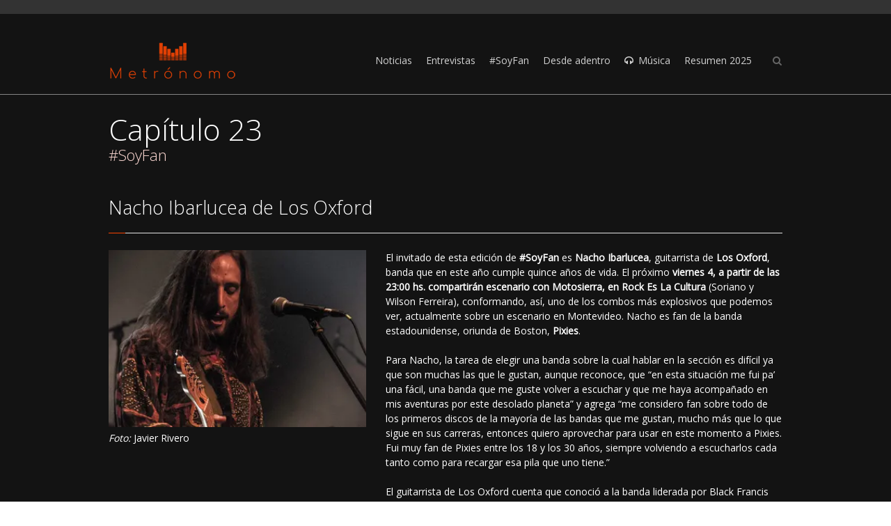

--- FILE ---
content_type: text/html; charset=UTF-8
request_url: https://metronomo.uy/work/capitulo-23/
body_size: 14030
content:
<!DOCTYPE html>
<!--[if IE 7]>
<html class="no-js lt-ie10 lt-ie9 lt-ie8" id="ie7" lang="es">
<![endif]-->
<!--[if IE 8]>
<html class="no-js lt-ie10 lt-ie9" id="ie8" lang="es">
<![endif]-->
<!--[if IE 9]>
<html class="no-js lt-ie10" id="ie9" lang="es">
<![endif]-->
<!--[if !IE]><!-->
<html class="no-js" lang="es">
<!--<![endif]-->
<head>
    <meta charset="UTF-8" />
    <title>Capítulo 23  </title>
    <link rel="profile" href="https://gmpg.org/xfn/11" />
    <link rel="pingback" href="https://metronomo.uy/xmlrpc.php" />

    <meta name='robots' content='max-image-preview:large' />

<meta name="viewport" content="initial-scale=1.0, width=device-width" />
<!--[if lt IE 9]><script src="https://metronomo.uy/wp-content/themes/3clicks/js/excanvas/excanvas.compiled.js"></script><![endif]--><link rel='dns-prefetch' href='//secure.gravatar.com' />
<link rel='dns-prefetch' href='//stats.wp.com' />
<link rel='dns-prefetch' href='//fonts.googleapis.com' />
<link rel='dns-prefetch' href='//v0.wordpress.com' />
<link rel='dns-prefetch' href='//i0.wp.com' />
<link rel="alternate" type="application/rss+xml" title="Metrónomo &raquo; Feed" href="https://metronomo.uy/feed/" />
<link rel="alternate" type="application/rss+xml" title="Metrónomo &raquo; Feed de los comentarios" href="https://metronomo.uy/comments/feed/" />
		<!-- This site uses the Google Analytics by MonsterInsights plugin v8.25.0 - Using Analytics tracking - https://www.monsterinsights.com/ -->
		<!-- Nota: MonsterInsights no está actualmente configurado en este sitio. El dueño del sitio necesita identificarse usando su cuenta de Google Analytics en el panel de ajustes de MonsterInsights. -->
					<!-- No tracking code set -->
				<!-- / Google Analytics by MonsterInsights -->
		<script type="text/javascript">
/* <![CDATA[ */
window._wpemojiSettings = {"baseUrl":"https:\/\/s.w.org\/images\/core\/emoji\/14.0.0\/72x72\/","ext":".png","svgUrl":"https:\/\/s.w.org\/images\/core\/emoji\/14.0.0\/svg\/","svgExt":".svg","source":{"concatemoji":"https:\/\/metronomo.uy\/wp-includes\/js\/wp-emoji-release.min.js?ver=6.4.3"}};
/*! This file is auto-generated */
!function(i,n){var o,s,e;function c(e){try{var t={supportTests:e,timestamp:(new Date).valueOf()};sessionStorage.setItem(o,JSON.stringify(t))}catch(e){}}function p(e,t,n){e.clearRect(0,0,e.canvas.width,e.canvas.height),e.fillText(t,0,0);var t=new Uint32Array(e.getImageData(0,0,e.canvas.width,e.canvas.height).data),r=(e.clearRect(0,0,e.canvas.width,e.canvas.height),e.fillText(n,0,0),new Uint32Array(e.getImageData(0,0,e.canvas.width,e.canvas.height).data));return t.every(function(e,t){return e===r[t]})}function u(e,t,n){switch(t){case"flag":return n(e,"\ud83c\udff3\ufe0f\u200d\u26a7\ufe0f","\ud83c\udff3\ufe0f\u200b\u26a7\ufe0f")?!1:!n(e,"\ud83c\uddfa\ud83c\uddf3","\ud83c\uddfa\u200b\ud83c\uddf3")&&!n(e,"\ud83c\udff4\udb40\udc67\udb40\udc62\udb40\udc65\udb40\udc6e\udb40\udc67\udb40\udc7f","\ud83c\udff4\u200b\udb40\udc67\u200b\udb40\udc62\u200b\udb40\udc65\u200b\udb40\udc6e\u200b\udb40\udc67\u200b\udb40\udc7f");case"emoji":return!n(e,"\ud83e\udef1\ud83c\udffb\u200d\ud83e\udef2\ud83c\udfff","\ud83e\udef1\ud83c\udffb\u200b\ud83e\udef2\ud83c\udfff")}return!1}function f(e,t,n){var r="undefined"!=typeof WorkerGlobalScope&&self instanceof WorkerGlobalScope?new OffscreenCanvas(300,150):i.createElement("canvas"),a=r.getContext("2d",{willReadFrequently:!0}),o=(a.textBaseline="top",a.font="600 32px Arial",{});return e.forEach(function(e){o[e]=t(a,e,n)}),o}function t(e){var t=i.createElement("script");t.src=e,t.defer=!0,i.head.appendChild(t)}"undefined"!=typeof Promise&&(o="wpEmojiSettingsSupports",s=["flag","emoji"],n.supports={everything:!0,everythingExceptFlag:!0},e=new Promise(function(e){i.addEventListener("DOMContentLoaded",e,{once:!0})}),new Promise(function(t){var n=function(){try{var e=JSON.parse(sessionStorage.getItem(o));if("object"==typeof e&&"number"==typeof e.timestamp&&(new Date).valueOf()<e.timestamp+604800&&"object"==typeof e.supportTests)return e.supportTests}catch(e){}return null}();if(!n){if("undefined"!=typeof Worker&&"undefined"!=typeof OffscreenCanvas&&"undefined"!=typeof URL&&URL.createObjectURL&&"undefined"!=typeof Blob)try{var e="postMessage("+f.toString()+"("+[JSON.stringify(s),u.toString(),p.toString()].join(",")+"));",r=new Blob([e],{type:"text/javascript"}),a=new Worker(URL.createObjectURL(r),{name:"wpTestEmojiSupports"});return void(a.onmessage=function(e){c(n=e.data),a.terminate(),t(n)})}catch(e){}c(n=f(s,u,p))}t(n)}).then(function(e){for(var t in e)n.supports[t]=e[t],n.supports.everything=n.supports.everything&&n.supports[t],"flag"!==t&&(n.supports.everythingExceptFlag=n.supports.everythingExceptFlag&&n.supports[t]);n.supports.everythingExceptFlag=n.supports.everythingExceptFlag&&!n.supports.flag,n.DOMReady=!1,n.readyCallback=function(){n.DOMReady=!0}}).then(function(){return e}).then(function(){var e;n.supports.everything||(n.readyCallback(),(e=n.source||{}).concatemoji?t(e.concatemoji):e.wpemoji&&e.twemoji&&(t(e.twemoji),t(e.wpemoji)))}))}((window,document),window._wpemojiSettings);
/* ]]> */
</script>
<style id='wp-emoji-styles-inline-css' type='text/css'>

	img.wp-smiley, img.emoji {
		display: inline !important;
		border: none !important;
		box-shadow: none !important;
		height: 1em !important;
		width: 1em !important;
		margin: 0 0.07em !important;
		vertical-align: -0.1em !important;
		background: none !important;
		padding: 0 !important;
	}
</style>
<link rel='stylesheet' id='wp-block-library-css' href='https://metronomo.uy/wp-includes/css/dist/block-library/style.min.css?ver=6.4.3' type='text/css' media='all' />
<style id='wp-block-library-inline-css' type='text/css'>
.has-text-align-justify{text-align:justify;}
</style>
<link rel='stylesheet' id='mediaelement-css' href='https://metronomo.uy/wp-includes/js/mediaelement/mediaelementplayer-legacy.min.css?ver=4.2.17' type='text/css' media='all' />
<link rel='stylesheet' id='wp-mediaelement-css' href='https://metronomo.uy/wp-includes/js/mediaelement/wp-mediaelement.min.css?ver=6.4.3' type='text/css' media='all' />
<style id='jetpack-sharing-buttons-style-inline-css' type='text/css'>
.jetpack-sharing-buttons__services-list{display:flex;flex-direction:row;flex-wrap:wrap;gap:0;list-style-type:none;margin:5px;padding:0}.jetpack-sharing-buttons__services-list.has-small-icon-size{font-size:12px}.jetpack-sharing-buttons__services-list.has-normal-icon-size{font-size:16px}.jetpack-sharing-buttons__services-list.has-large-icon-size{font-size:24px}.jetpack-sharing-buttons__services-list.has-huge-icon-size{font-size:36px}@media print{.jetpack-sharing-buttons__services-list{display:none!important}}.editor-styles-wrapper .wp-block-jetpack-sharing-buttons{gap:0;padding-inline-start:0}ul.jetpack-sharing-buttons__services-list.has-background{padding:1.25em 2.375em}
</style>
<style id='classic-theme-styles-inline-css' type='text/css'>
/*! This file is auto-generated */
.wp-block-button__link{color:#fff;background-color:#32373c;border-radius:9999px;box-shadow:none;text-decoration:none;padding:calc(.667em + 2px) calc(1.333em + 2px);font-size:1.125em}.wp-block-file__button{background:#32373c;color:#fff;text-decoration:none}
</style>
<style id='global-styles-inline-css' type='text/css'>
body{--wp--preset--color--black: #000000;--wp--preset--color--cyan-bluish-gray: #abb8c3;--wp--preset--color--white: #ffffff;--wp--preset--color--pale-pink: #f78da7;--wp--preset--color--vivid-red: #cf2e2e;--wp--preset--color--luminous-vivid-orange: #ff6900;--wp--preset--color--luminous-vivid-amber: #fcb900;--wp--preset--color--light-green-cyan: #7bdcb5;--wp--preset--color--vivid-green-cyan: #00d084;--wp--preset--color--pale-cyan-blue: #8ed1fc;--wp--preset--color--vivid-cyan-blue: #0693e3;--wp--preset--color--vivid-purple: #9b51e0;--wp--preset--gradient--vivid-cyan-blue-to-vivid-purple: linear-gradient(135deg,rgba(6,147,227,1) 0%,rgb(155,81,224) 100%);--wp--preset--gradient--light-green-cyan-to-vivid-green-cyan: linear-gradient(135deg,rgb(122,220,180) 0%,rgb(0,208,130) 100%);--wp--preset--gradient--luminous-vivid-amber-to-luminous-vivid-orange: linear-gradient(135deg,rgba(252,185,0,1) 0%,rgba(255,105,0,1) 100%);--wp--preset--gradient--luminous-vivid-orange-to-vivid-red: linear-gradient(135deg,rgba(255,105,0,1) 0%,rgb(207,46,46) 100%);--wp--preset--gradient--very-light-gray-to-cyan-bluish-gray: linear-gradient(135deg,rgb(238,238,238) 0%,rgb(169,184,195) 100%);--wp--preset--gradient--cool-to-warm-spectrum: linear-gradient(135deg,rgb(74,234,220) 0%,rgb(151,120,209) 20%,rgb(207,42,186) 40%,rgb(238,44,130) 60%,rgb(251,105,98) 80%,rgb(254,248,76) 100%);--wp--preset--gradient--blush-light-purple: linear-gradient(135deg,rgb(255,206,236) 0%,rgb(152,150,240) 100%);--wp--preset--gradient--blush-bordeaux: linear-gradient(135deg,rgb(254,205,165) 0%,rgb(254,45,45) 50%,rgb(107,0,62) 100%);--wp--preset--gradient--luminous-dusk: linear-gradient(135deg,rgb(255,203,112) 0%,rgb(199,81,192) 50%,rgb(65,88,208) 100%);--wp--preset--gradient--pale-ocean: linear-gradient(135deg,rgb(255,245,203) 0%,rgb(182,227,212) 50%,rgb(51,167,181) 100%);--wp--preset--gradient--electric-grass: linear-gradient(135deg,rgb(202,248,128) 0%,rgb(113,206,126) 100%);--wp--preset--gradient--midnight: linear-gradient(135deg,rgb(2,3,129) 0%,rgb(40,116,252) 100%);--wp--preset--font-size--small: 13px;--wp--preset--font-size--medium: 20px;--wp--preset--font-size--large: 36px;--wp--preset--font-size--x-large: 42px;--wp--preset--spacing--20: 0.44rem;--wp--preset--spacing--30: 0.67rem;--wp--preset--spacing--40: 1rem;--wp--preset--spacing--50: 1.5rem;--wp--preset--spacing--60: 2.25rem;--wp--preset--spacing--70: 3.38rem;--wp--preset--spacing--80: 5.06rem;--wp--preset--shadow--natural: 6px 6px 9px rgba(0, 0, 0, 0.2);--wp--preset--shadow--deep: 12px 12px 50px rgba(0, 0, 0, 0.4);--wp--preset--shadow--sharp: 6px 6px 0px rgba(0, 0, 0, 0.2);--wp--preset--shadow--outlined: 6px 6px 0px -3px rgba(255, 255, 255, 1), 6px 6px rgba(0, 0, 0, 1);--wp--preset--shadow--crisp: 6px 6px 0px rgba(0, 0, 0, 1);}:where(.is-layout-flex){gap: 0.5em;}:where(.is-layout-grid){gap: 0.5em;}body .is-layout-flow > .alignleft{float: left;margin-inline-start: 0;margin-inline-end: 2em;}body .is-layout-flow > .alignright{float: right;margin-inline-start: 2em;margin-inline-end: 0;}body .is-layout-flow > .aligncenter{margin-left: auto !important;margin-right: auto !important;}body .is-layout-constrained > .alignleft{float: left;margin-inline-start: 0;margin-inline-end: 2em;}body .is-layout-constrained > .alignright{float: right;margin-inline-start: 2em;margin-inline-end: 0;}body .is-layout-constrained > .aligncenter{margin-left: auto !important;margin-right: auto !important;}body .is-layout-constrained > :where(:not(.alignleft):not(.alignright):not(.alignfull)){max-width: var(--wp--style--global--content-size);margin-left: auto !important;margin-right: auto !important;}body .is-layout-constrained > .alignwide{max-width: var(--wp--style--global--wide-size);}body .is-layout-flex{display: flex;}body .is-layout-flex{flex-wrap: wrap;align-items: center;}body .is-layout-flex > *{margin: 0;}body .is-layout-grid{display: grid;}body .is-layout-grid > *{margin: 0;}:where(.wp-block-columns.is-layout-flex){gap: 2em;}:where(.wp-block-columns.is-layout-grid){gap: 2em;}:where(.wp-block-post-template.is-layout-flex){gap: 1.25em;}:where(.wp-block-post-template.is-layout-grid){gap: 1.25em;}.has-black-color{color: var(--wp--preset--color--black) !important;}.has-cyan-bluish-gray-color{color: var(--wp--preset--color--cyan-bluish-gray) !important;}.has-white-color{color: var(--wp--preset--color--white) !important;}.has-pale-pink-color{color: var(--wp--preset--color--pale-pink) !important;}.has-vivid-red-color{color: var(--wp--preset--color--vivid-red) !important;}.has-luminous-vivid-orange-color{color: var(--wp--preset--color--luminous-vivid-orange) !important;}.has-luminous-vivid-amber-color{color: var(--wp--preset--color--luminous-vivid-amber) !important;}.has-light-green-cyan-color{color: var(--wp--preset--color--light-green-cyan) !important;}.has-vivid-green-cyan-color{color: var(--wp--preset--color--vivid-green-cyan) !important;}.has-pale-cyan-blue-color{color: var(--wp--preset--color--pale-cyan-blue) !important;}.has-vivid-cyan-blue-color{color: var(--wp--preset--color--vivid-cyan-blue) !important;}.has-vivid-purple-color{color: var(--wp--preset--color--vivid-purple) !important;}.has-black-background-color{background-color: var(--wp--preset--color--black) !important;}.has-cyan-bluish-gray-background-color{background-color: var(--wp--preset--color--cyan-bluish-gray) !important;}.has-white-background-color{background-color: var(--wp--preset--color--white) !important;}.has-pale-pink-background-color{background-color: var(--wp--preset--color--pale-pink) !important;}.has-vivid-red-background-color{background-color: var(--wp--preset--color--vivid-red) !important;}.has-luminous-vivid-orange-background-color{background-color: var(--wp--preset--color--luminous-vivid-orange) !important;}.has-luminous-vivid-amber-background-color{background-color: var(--wp--preset--color--luminous-vivid-amber) !important;}.has-light-green-cyan-background-color{background-color: var(--wp--preset--color--light-green-cyan) !important;}.has-vivid-green-cyan-background-color{background-color: var(--wp--preset--color--vivid-green-cyan) !important;}.has-pale-cyan-blue-background-color{background-color: var(--wp--preset--color--pale-cyan-blue) !important;}.has-vivid-cyan-blue-background-color{background-color: var(--wp--preset--color--vivid-cyan-blue) !important;}.has-vivid-purple-background-color{background-color: var(--wp--preset--color--vivid-purple) !important;}.has-black-border-color{border-color: var(--wp--preset--color--black) !important;}.has-cyan-bluish-gray-border-color{border-color: var(--wp--preset--color--cyan-bluish-gray) !important;}.has-white-border-color{border-color: var(--wp--preset--color--white) !important;}.has-pale-pink-border-color{border-color: var(--wp--preset--color--pale-pink) !important;}.has-vivid-red-border-color{border-color: var(--wp--preset--color--vivid-red) !important;}.has-luminous-vivid-orange-border-color{border-color: var(--wp--preset--color--luminous-vivid-orange) !important;}.has-luminous-vivid-amber-border-color{border-color: var(--wp--preset--color--luminous-vivid-amber) !important;}.has-light-green-cyan-border-color{border-color: var(--wp--preset--color--light-green-cyan) !important;}.has-vivid-green-cyan-border-color{border-color: var(--wp--preset--color--vivid-green-cyan) !important;}.has-pale-cyan-blue-border-color{border-color: var(--wp--preset--color--pale-cyan-blue) !important;}.has-vivid-cyan-blue-border-color{border-color: var(--wp--preset--color--vivid-cyan-blue) !important;}.has-vivid-purple-border-color{border-color: var(--wp--preset--color--vivid-purple) !important;}.has-vivid-cyan-blue-to-vivid-purple-gradient-background{background: var(--wp--preset--gradient--vivid-cyan-blue-to-vivid-purple) !important;}.has-light-green-cyan-to-vivid-green-cyan-gradient-background{background: var(--wp--preset--gradient--light-green-cyan-to-vivid-green-cyan) !important;}.has-luminous-vivid-amber-to-luminous-vivid-orange-gradient-background{background: var(--wp--preset--gradient--luminous-vivid-amber-to-luminous-vivid-orange) !important;}.has-luminous-vivid-orange-to-vivid-red-gradient-background{background: var(--wp--preset--gradient--luminous-vivid-orange-to-vivid-red) !important;}.has-very-light-gray-to-cyan-bluish-gray-gradient-background{background: var(--wp--preset--gradient--very-light-gray-to-cyan-bluish-gray) !important;}.has-cool-to-warm-spectrum-gradient-background{background: var(--wp--preset--gradient--cool-to-warm-spectrum) !important;}.has-blush-light-purple-gradient-background{background: var(--wp--preset--gradient--blush-light-purple) !important;}.has-blush-bordeaux-gradient-background{background: var(--wp--preset--gradient--blush-bordeaux) !important;}.has-luminous-dusk-gradient-background{background: var(--wp--preset--gradient--luminous-dusk) !important;}.has-pale-ocean-gradient-background{background: var(--wp--preset--gradient--pale-ocean) !important;}.has-electric-grass-gradient-background{background: var(--wp--preset--gradient--electric-grass) !important;}.has-midnight-gradient-background{background: var(--wp--preset--gradient--midnight) !important;}.has-small-font-size{font-size: var(--wp--preset--font-size--small) !important;}.has-medium-font-size{font-size: var(--wp--preset--font-size--medium) !important;}.has-large-font-size{font-size: var(--wp--preset--font-size--large) !important;}.has-x-large-font-size{font-size: var(--wp--preset--font-size--x-large) !important;}
.wp-block-navigation a:where(:not(.wp-element-button)){color: inherit;}
:where(.wp-block-post-template.is-layout-flex){gap: 1.25em;}:where(.wp-block-post-template.is-layout-grid){gap: 1.25em;}
:where(.wp-block-columns.is-layout-flex){gap: 2em;}:where(.wp-block-columns.is-layout-grid){gap: 2em;}
.wp-block-pullquote{font-size: 1.5em;line-height: 1.6;}
</style>
<link rel='stylesheet' id='g1-gmaps-css' href='https://metronomo.uy/wp-content/plugins/g1-gmaps/css/g1-gmaps.css?ver=0.6.1' type='text/css' media='screen' />
<link rel='stylesheet' id='g1_screen-css' href='https://metronomo.uy/wp-content/themes/3clicks/css/g1-screen.css?ver=1711023879' type='text/css' media='screen' />
<link rel='stylesheet' id='g1_dynamic_style-css' href='https://metronomo.uy/wp-content/uploads/g1-dynamic-style.css?respondjs=no&#038;ver=3.5.4' type='text/css' media='screen' />
<link rel='stylesheet' id='galleria_theme-css' href='https://metronomo.uy/wp-content/themes/3clicks/js/galleria/themes/classic/galleria.classic.css?respondjs=no&#038;ver=1711023879' type='text/css' media='screen' />
<link rel='stylesheet' id='jquery.magnific-popup-css' href='https://metronomo.uy/wp-content/themes/3clicks/js/jquery.magnific-popup/magnific-popup.css?ver=1711023879' type='text/css' media='screen' />
<link rel='stylesheet' id='g1_style-css' href='https://metronomo.uy/wp-content/themes/3clicks-child-theme/style.css?ver=1711023879' type='text/css' media='screen' />
<link rel='stylesheet' id='google_font_490ee25e-css' href='https://fonts.googleapis.com/css?family=Open+Sans:300&#038;subset=latin,latin-ext' type='text/css' media='all' />
<link rel='stylesheet' id='google_font_7b2b4c23-css' href='https://fonts.googleapis.com/css?family=Open+Sans&#038;subset=latin,latin-ext' type='text/css' media='all' />
<link rel='stylesheet' id='jetpack_css-css' href='https://metronomo.uy/wp-content/plugins/jetpack/css/jetpack.css?ver=13.2.1' type='text/css' media='all' />
<script type="text/javascript" id="jetpack_related-posts-js-extra">
/* <![CDATA[ */
var related_posts_js_options = {"post_heading":"h4"};
/* ]]> */
</script>
<script type="text/javascript" src="https://metronomo.uy/wp-content/plugins/jetpack/_inc/build/related-posts/related-posts.min.js?ver=20240116" id="jetpack_related-posts-js"></script>
<script type="text/javascript" src="https://metronomo.uy/wp-includes/js/jquery/jquery.min.js?ver=3.7.1" id="jquery-core-js"></script>
<script type="text/javascript" src="https://metronomo.uy/wp-includes/js/jquery/jquery-migrate.min.js?ver=3.4.1" id="jquery-migrate-js"></script>
<script type="text/javascript" src="https://metronomo.uy/wp-content/themes/3clicks/js/modernizr/modernizr.custom.js?ver=1711023879" id="modernizr-js"></script>
<link rel="https://api.w.org/" href="https://metronomo.uy/wp-json/" /><link rel="EditURI" type="application/rsd+xml" title="RSD" href="https://metronomo.uy/xmlrpc.php?rsd" />
<link rel="canonical" href="https://metronomo.uy/work/capitulo-23/" />
<link rel="alternate" type="application/json+oembed" href="https://metronomo.uy/wp-json/oembed/1.0/embed?url=https%3A%2F%2Fmetronomo.uy%2Fwork%2Fcapitulo-23%2F" />
<link rel="alternate" type="text/xml+oembed" href="https://metronomo.uy/wp-json/oembed/1.0/embed?url=https%3A%2F%2Fmetronomo.uy%2Fwork%2Fcapitulo-23%2F&#038;format=xml" />
	<style>img#wpstats{display:none}</style>
		<meta name="description" content="El invitado de esta edición de #SoyFan es Nacho Ibarlucea, guitarrista de Los Oxford, banda que en este año cumple quince años de vida. El próximo viernes 4, a partir de las 23:00 hs. compartirán escenario con Motosierra, en Rock Es La Cultura (Soriano y Wilson Ferreira), conformando, así, uno de los combos más explosivos&hellip;" />

<!-- Jetpack Open Graph Tags -->
<meta property="og:type" content="article" />
<meta property="og:title" content="Capítulo 23" />
<meta property="og:url" content="https://metronomo.uy/work/capitulo-23/" />
<meta property="og:description" content="El invitado de esta edición de #SoyFan es Nacho Ibarlucea, guitarrista de Los Oxford, banda que en este año cumple quince años de vida. El próximo viernes 4, a partir de las 23:00 hs. compartirán e…" />
<meta property="article:published_time" content="2018-05-02T19:32:04+00:00" />
<meta property="article:modified_time" content="2018-05-02T20:15:16+00:00" />
<meta property="og:site_name" content="Metrónomo" />
<meta property="og:image" content="https://i0.wp.com/metronomo.uy/wp-content/uploads/2018/05/NachoIbarlucea-251-01b.jpg?fit=310%2C224&#038;ssl=1" />
<meta property="og:image:width" content="310" />
<meta property="og:image:height" content="224" />
<meta property="og:image:alt" content="" />
<meta property="og:locale" content="es_ES" />
<meta name="twitter:text:title" content="Capítulo 23" />
<meta name="twitter:image" content="https://i0.wp.com/metronomo.uy/wp-content/uploads/2018/05/NachoIbarlucea-251-01b.jpg?fit=310%2C224&#038;ssl=1&#038;w=640" />
<meta name="twitter:card" content="summary_large_image" />

<!-- End Jetpack Open Graph Tags -->
<link rel="icon" href="https://i0.wp.com/metronomo.uy/wp-content/uploads/2024/03/cropped-favicon2.png?fit=32%2C32&#038;ssl=1" sizes="32x32" />
<link rel="icon" href="https://i0.wp.com/metronomo.uy/wp-content/uploads/2024/03/cropped-favicon2.png?fit=192%2C192&#038;ssl=1" sizes="192x192" />
<link rel="apple-touch-icon" href="https://i0.wp.com/metronomo.uy/wp-content/uploads/2024/03/cropped-favicon2.png?fit=180%2C180&#038;ssl=1" />
<meta name="msapplication-TileImage" content="https://i0.wp.com/metronomo.uy/wp-content/uploads/2024/03/cropped-favicon2.png?fit=270%2C270&#038;ssl=1" />
<script type="text/javascript" src="https://metronomo.uy/wp-content/themes/3clicks/js/respond/respond.src.js"></script></head>
<body class="g1_work-template-default single single-g1_work postid-2792 single-format-standard g1-font-regular-s g1-font-important-m g1-tl-squircle g1-tr-squircle g1-br-squircle g1-bl-squircle g1-preheader-open-overlay g1-preheader-layout-wide-narrow g1-preheader-tl-square g1-preheader-tr-square g1-preheader-br-square g1-preheader-bl-square g1-header-position-fixed g1-header-layout-wide-narrow g1-header-comp-left-right g1-primary-nav--unstyled g1-header-tl-square g1-header-tr-square g1-header-br-square g1-header-bl-square g1-header-searchform-small g1-precontent-layout-wide-narrow g1-precontent-tl-square g1-precontent-tr-square g1-precontent-br-square g1-precontent-bl-square g1-content-layout-wide-narrow g1-content-tl-square g1-content-tr-square g1-content-br-square g1-content-bl-square g1-prefooter-layout-wide-narrow g1-prefooter-tl-square g1-prefooter-tr-square g1-prefooter-br-square g1-prefooter-bl-square g1-footer-layout-wide-narrow g1-footer-comp-01 g1-footer-tl-square g1-footer-tr-square g1-footer-br-square g1-footer-bl-square g1-secondary-none" itemscope itemtype="http://schema.org/WebPage">
<div id="page">
    <div id="g1-top">
	
	<!-- BEGIN #g1-header -->
    <div id="g1-header-waypoint">
	<div id="g1-header" class="g1-header" role="banner">
        <div class="g1-layout-inner">
            
            <div id="g1-primary-bar">
                <div id="g1-id"><p class="site-title"><a href="https://metronomo.uy" title="Go back to the homepage"><img id="g1-logo" src="https://metronomo.uy/wp-content/uploads/2017/08/logo-general.png" alt="Metrónomo" data-g1-src-desktop="http://metronomo.uy/wp-content/uploads/2017/08/logo-general.png" data-g1-src-desktop-hdpi="http://metronomo.uy/wp-content/uploads/2017/08/logo-general.png" />
                <noscript><img src="http://metronomo.uy/wp-content/uploads/2017/08/logo-general.png" alt="Metrónomo" /></noscript><img id="g1-mobile-logo" src="https://metronomo.uy/wp-content/uploads/2017/08/logo-general.png" alt="Metrónomo" data-g1-src-mobile="http://metronomo.uy/wp-content/uploads/2017/08/logo-general.png" data-g1-src-mobile-hdpi="http://metronomo.uy/wp-content/uploads/2017/08/logo-general.png" /></a></p></div><!-- #id -->
                <!-- BEGIN #g1-primary-nav -->
                <nav id="g1-primary-nav" class="g1-nav--unstyled g1-nav--collapsed">
                    <a id="g1-primary-nav-switch" href="#">Menu</a>
                    <ul id="g1-primary-nav-menu" class=""><li id="menu-item-452" class="menu-item menu-item-type-post_type menu-item-object-page menu-item-452 g1-menu-item-level-0 g1-type-drops"><a href="https://metronomo.uy/noticias/"><div class="g1-nav-item__title">Noticias</div></a></li>
<li id="menu-item-444" class="menu-item menu-item-type-post_type menu-item-object-page menu-item-has-children menu-parent-item menu-item-444 g1-menu-item-level-0 g1-type-drops"><a href="https://metronomo.uy/entrevistas/"><div class="g1-nav-item__arrow"></div><div class="g1-nav-item__title">Entrevistas</div></a>
<div class="g1-submenus"><ul>
	<li id="menu-item-10980" class="menu-item menu-item-type-post_type menu-item-object-page menu-item-10980 g1-menu-item-level-1"><a href="https://metronomo.uy/la-previa/"><div class="g1-nav-item__title">La previa</div></a></li>
	<li id="menu-item-24348" class="menu-item menu-item-type-post_type menu-item-object-page menu-item-24348 g1-menu-item-level-1"><a href="https://metronomo.uy/vidas-detras-de-la-musica/"><div class="g1-nav-item__title">Vidas Detrás de la Música</div></a></li>
	<li id="menu-item-16712" class="menu-item menu-item-type-post_type menu-item-object-page menu-item-16712 g1-menu-item-level-1"><a href="https://metronomo.uy/frente-a-frente/"><div class="g1-nav-item__title">Frente a Frente</div></a></li>
</ul></div>
</li>
<li id="menu-item-475" class="menu-item menu-item-type-post_type menu-item-object-page menu-item-475 g1-menu-item-level-0 g1-type-drops"><a href="https://metronomo.uy/soy-fan/"><div class="g1-nav-item__title">#SoyFan</div></a></li>
<li id="menu-item-445" class="menu-item menu-item-type-post_type menu-item-object-page menu-item-445 g1-menu-item-level-0 g1-type-drops"><a href="https://metronomo.uy/columnas/"><div class="g1-nav-item__title">Desde adentro</div></a></li>
<li id="menu-item-451" class="menu-item menu-item-type-post_type menu-item-object-page menu-item-has-children menu-parent-item menu-item-451 g1-menu-item-level-0 g1-type-drops g1-menu-item-with-icon"><a href="https://metronomo.uy/musica/"><div class="g1-nav-item__arrow"></div><i class="icon-headphones g1-nav-item__icon"></i><div class="g1-nav-item__title">Música</div></a>
<div class="g1-submenus"><ul>
	<li id="menu-item-5885" class="menu-item menu-item-type-post_type menu-item-object-page menu-item-5885 g1-menu-item-level-1"><a href="https://metronomo.uy/track-x-track/"><div class="g1-nav-item__title">#Track x Track</div></a></li>
	<li id="menu-item-39669" class="menu-item menu-item-type-post_type menu-item-object-page menu-item-39669 g1-menu-item-level-1"><a href="https://metronomo.uy/en-el-bunker/"><div class="g1-nav-item__title">En el Búnker</div></a></li>
</ul></div>
</li>
<li id="menu-item-52358" class="menu-item menu-item-type-post_type menu-item-object-page menu-item-has-children menu-parent-item menu-item-52358 g1-menu-item-level-0 g1-type-drops"><a href="https://metronomo.uy/resumen-2025/"><div class="g1-nav-item__arrow"></div><div class="g1-nav-item__title">Resumen 2025</div></a>
<div class="g1-submenus"><ul>
	<li id="menu-item-52550" class="menu-item menu-item-type-custom menu-item-object-custom menu-item-52550 g1-menu-item-level-1"><a href="https://metronomo.uy/work/resumen-2025-metronomo/"><div class="g1-nav-item__title">Metrónomo</div></a></li>
	<li id="menu-item-52545" class="menu-item menu-item-type-custom menu-item-object-custom menu-item-52545 g1-menu-item-level-1"><a href="https://metronomo.uy/work/resumen-2025-maria-noel-minozzo/"><div class="g1-nav-item__title">María Noel Minozzo</div></a></li>
	<li id="menu-item-52535" class="menu-item menu-item-type-custom menu-item-object-custom menu-item-52535 g1-menu-item-level-1"><a href="https://metronomo.uy/work/resumen-2025-jorge-costigliolo/"><div class="g1-nav-item__title">Jorge Costigliolo</div></a></li>
	<li id="menu-item-52401" class="menu-item menu-item-type-custom menu-item-object-custom menu-item-52401 g1-menu-item-level-1"><a href="https://metronomo.uy/work/resumen-2025-ariel-scarpa/"><div class="g1-nav-item__title">Ariel Scarpa</div></a></li>
	<li id="menu-item-52389" class="menu-item menu-item-type-custom menu-item-object-custom menu-item-52389 g1-menu-item-level-1"><a href="https://metronomo.uy/work/resumen-2025-mandy-barrios/"><div class="g1-nav-item__title">Mandy Barrios</div></a></li>
	<li id="menu-item-52370" class="menu-item menu-item-type-custom menu-item-object-custom menu-item-52370 g1-menu-item-level-1"><a href="https://metronomo.uy/work/resumen-2025-nicolas-tabarez/"><div class="g1-nav-item__title">Nicolás Tabárez</div></a></li>
	<li id="menu-item-52364" class="menu-item menu-item-type-custom menu-item-object-custom menu-item-52364 g1-menu-item-level-1"><a href="https://metronomo.uy/work/resumen-2025-carlos-dopico/"><div class="g1-nav-item__title">Carlos Dopico</div></a></li>
	<li id="menu-item-52359" class="menu-item menu-item-type-post_type menu-item-object-page menu-item-52359 g1-menu-item-level-1"><a href="https://metronomo.uy/resumen-2024/"><div class="g1-nav-item__title">Edición 2024</div></a></li>
	<li id="menu-item-45184" class="menu-item menu-item-type-custom menu-item-object-custom menu-item-45184 g1-menu-item-level-1"><a href="https://metronomo.uy/resumen-2023/"><div class="g1-nav-item__title">Edición 2023</div></a></li>
	<li id="menu-item-36859" class="menu-item menu-item-type-custom menu-item-object-custom menu-item-36859 g1-menu-item-level-1"><a href="https://metronomo.uy/resumen-2022/"><div class="g1-nav-item__title">Edición 2022</div></a></li>
	<li id="menu-item-27815" class="menu-item menu-item-type-custom menu-item-object-custom menu-item-27815 g1-menu-item-level-1"><a href="https://metronomo.uy/resumen-2021/"><div class="g1-nav-item__title">Edición 2021</div></a></li>
	<li id="menu-item-16889" class="menu-item menu-item-type-custom menu-item-object-custom menu-item-16889 g1-menu-item-level-1"><a href="https://metronomo.uy/resumen-2020/"><div class="g1-nav-item__title">Edición 2020</div></a></li>
	<li id="menu-item-10547" class="menu-item menu-item-type-custom menu-item-object-custom menu-item-10547 g1-menu-item-level-1"><a href="https://metronomo.uy/resumen-2019/"><div class="g1-nav-item__title">Edición 2019</div></a></li>
	<li id="menu-item-5881" class="menu-item menu-item-type-post_type menu-item-object-page menu-item-5881 g1-menu-item-level-1"><a href="https://metronomo.uy/resumen-2018/"><div class="g1-nav-item__title">Edición 2018</div></a></li>
	<li id="menu-item-3679" class="menu-item menu-item-type-custom menu-item-object-custom menu-item-3679 g1-menu-item-level-1"><a href="https://metronomo.uy/resumen-2017/"><div class="g1-nav-item__title">Edición 2017</div></a></li>
</ul></div>
</li>
</ul>
                    
                                                            <div class="g1-searchbox g1-searchbox--small g1-searchbox--wide-narrow">
                        <a class="g1-searchbox__switch" href="#">
                            <div class="g1-searchbox__arrow"></div>
                            <strong>&nbsp;</strong>
                        </a>
                        <form method="get" id="searchform" action="https://metronomo.uy" role="search">
    <div class="g1-outer">
        <div class="g1-inner">
            <input type="text" value="" name="s" id="s" size="15" placeholder="Search..." />
            <div class="g1-form-actions">
                <input id="searchsubmit" class="g1-no-replace" type="submit" value="Search" />
            </div>
        </div>
    </div>
</form>
                    </div>
                    
                </nav>
                <!-- END #g1-primary-nav -->
            </div><!-- END #g1-primary-bar -->

            
		</div>

        <div class="g1-background">
</div>	</div>
    </div>
	<!-- END #g1-header -->	

		
		
	
<!-- BEGIN #g1-precontent -->
<div id="g1-precontent" class="g1-precontent">
        <div class="g1-background">
</div></div>
<!-- END #g1-precontent -->

        <div class="g1-background">
        </div>
    </div>

	<!-- BEGIN #g1-content -->
	<div id="g1-content" class="g1-content">
        <div class="g1-layout-inner">
                        <div id="g1-content-area">    <div id="primary">
        <div id="content" role="main">

                            <article itemscope itemtype="http://schema.org/BlogPosting" id="post-2792" class="post-2792 g1_work type-g1_work status-publish format-standard has-post-thumbnail g1_work_category-soyfan g1-complete">
    <header class="entry-header">
        <ul class="g1-flags"><li class="g1-flag-post-format"><span title="Post format: "></span></li></ul>
        <div class="g1-hgroup">
                            <h1 class="entry-title">Capítulo 23</h1>
                                        <h3 class="entry-subtitle">#SoyFan</h3>
                    </div>

            </header><!-- .entry-header -->

    
    <div class="entry-content">
        <h2>Nacho Ibarlucea de Los Oxford</h2>
<div id="g1-divider-1" class="g1-divider g1-divider--simple g1-divider--noicon "></div>
<ul class="g1-grid"><li class="g1-column g1-two-fifth g1-valign-top">
<div class="p-14"><img fetchpriority="high" decoding="async" width="350" height="240" data-attachment-id="2790" data-permalink="https://metronomo.uy/work/capitulo-23/nachoibarlucea-251-02/" data-orig-file="https://i0.wp.com/metronomo.uy/wp-content/uploads/2018/05/NachoIbarlucea-251-02.jpg?fit=350%2C240&amp;ssl=1" data-orig-size="350,240" data-comments-opened="1" data-image-meta="{&quot;aperture&quot;:&quot;0&quot;,&quot;credit&quot;:&quot;&quot;,&quot;camera&quot;:&quot;&quot;,&quot;caption&quot;:&quot;&quot;,&quot;created_timestamp&quot;:&quot;0&quot;,&quot;copyright&quot;:&quot;&quot;,&quot;focal_length&quot;:&quot;0&quot;,&quot;iso&quot;:&quot;0&quot;,&quot;shutter_speed&quot;:&quot;0&quot;,&quot;title&quot;:&quot;&quot;,&quot;orientation&quot;:&quot;0&quot;}" data-image-title="NachoIbarlucea-251-02" data-image-description="" data-image-caption="" data-medium-file="https://i0.wp.com/metronomo.uy/wp-content/uploads/2018/05/NachoIbarlucea-251-02.jpg?fit=300%2C206&amp;ssl=1" data-large-file="https://i0.wp.com/metronomo.uy/wp-content/uploads/2018/05/NachoIbarlucea-251-02.jpg?fit=350%2C240&amp;ssl=1" class="alignnone size-full wp-image-2790 img-full" src="https://i0.wp.com/metronomo.uy/wp-content/uploads/2018/05/NachoIbarlucea-251-02.jpg?resize=350%2C240" alt="" srcset="https://i0.wp.com/metronomo.uy/wp-content/uploads/2018/05/NachoIbarlucea-251-02.jpg?w=350&amp;ssl=1 350w, https://i0.wp.com/metronomo.uy/wp-content/uploads/2018/05/NachoIbarlucea-251-02.jpg?resize=300%2C206&amp;ssl=1 300w, https://i0.wp.com/metronomo.uy/wp-content/uploads/2018/05/NachoIbarlucea-251-02.jpg?resize=320%2C219&amp;ssl=1 320w, https://i0.wp.com/metronomo.uy/wp-content/uploads/2018/05/NachoIbarlucea-251-02.jpg?resize=239%2C164&amp;ssl=1 239w" sizes="(max-width: 350px) 100vw, 350px" data-recalc-dims="1" /><br />
<em>Foto:</em> Javier Rivero</div>
</li><!-- -->
<li class="g1-column g1-three-fifth g1-valign-top">
<div class="p-14">
<p>El invitado de esta edición de <strong>#SoyFan</strong> es <strong>Nacho Ibarlucea</strong>, guitarrista de <strong>Los Oxford</strong>, banda que en este año cumple quince años de vida. El próximo <strong>viernes 4, a partir de las 23:00 hs. compartirán escenario con Motosierra, en Rock Es La Cultura</strong> (Soriano y Wilson Ferreira), conformando, así, uno de los combos más explosivos que podemos ver, actualmente sobre un escenario en Montevideo. Nacho es fan de la banda estadounidense, oriunda de Boston, <strong>Pixies</strong>.</p>
<p>Para Nacho, la tarea de elegir una banda sobre la cual hablar en la sección es difícil ya que son muchas las que le gustan, aunque reconoce, que “en esta situación me fui pa’ una fácil, una banda que me guste volver a escuchar y que me haya acompañado en mis aventuras por este desolado planeta” y agrega “me considero fan sobre todo de los primeros discos de la mayoría de las bandas que me gustan, mucho más que lo que sigue en sus carreras, entonces quiero aprovechar para usar en este momento a Pixies. Fui muy fan de Pixies entre los 18 y los 30 años, siempre volviendo a escucharlos cada tanto como para recargar esa pila que uno tiene.”</p>
<p>El guitarrista de Los Oxford cuenta que conoció a la banda liderada por Black Francis (mejor conocido como Frank Black), un verano en Punta del Diablo gracias a una amiga y así lo relata: “estábamos achicando en un parrillero de un rancho cheto de una amiga cheta de mi amiga. Éramos como quince ahí adentro y teníamos un doble cassetero. El tema era que no había muchos cassetes, ponele que uno de Nirvana, uno de Ramones, uno de Green Day y uno de Madonna. No me acuerdo bien. Ella trajo el ‘Tragic Kingdom’ de No Doubt (también me gustó mucho) y el ‘Do Little’ de Pixies. Lo puse en un momento que todos se fueron a la playa y yo estaba re anti, y escuche el tema ‘Debaser’, ahi dije ‘opa, aca hay algo’. Para cuando llegue a ‘Hey’ quedé totalmente fan de Pixies.”</p>
<p>A continuación, te dejamos los cinco temas de Pixies que seleccionó Nacho Ibarlucea:</p>
</div>
</li><!-- --></ul>
<ul class="g1-grid"><li class="g1-column g1-one-third g1-valign-top">
<div class="p-14"><strong>Hey.</strong> El mejor tema que tiene esta banda.</div>
</li><!-- -->
<li class="g1-column g1-two-third g1-valign-top">
<p><span class="embed-youtube" style="text-align:center; display: block;"><iframe class="youtube-player" width="686" height="386" src="https://www.youtube.com/embed/LDiU1pT9N7s?version=3&#038;rel=1&#038;showsearch=0&#038;showinfo=1&#038;iv_load_policy=1&#038;fs=1&#038;hl=es-ES&#038;autohide=2&#038;wmode=transparent" allowfullscreen="true" style="border:0;" sandbox="allow-scripts allow-same-origin allow-popups allow-presentation allow-popups-to-escape-sandbox"></iframe></span></p>
</li><!-- --></ul>
<ul class="g1-grid"><li class="g1-column g1-two-third g1-valign-top">
<p><span class="embed-youtube" style="text-align:center; display: block;"><iframe class="youtube-player" width="686" height="386" src="https://www.youtube.com/embed/Q3NqtLMs0w8?version=3&#038;rel=1&#038;showsearch=0&#038;showinfo=1&#038;iv_load_policy=1&#038;fs=1&#038;hl=es-ES&#038;autohide=2&#038;wmode=transparent" allowfullscreen="true" style="border:0;" sandbox="allow-scripts allow-same-origin allow-popups allow-presentation allow-popups-to-escape-sandbox"></iframe></span></p>
</li><!-- -->
<li class="g1-column g1-one-third g1-valign-top">
<div class="p-14"><strong>There goes my gun.</strong> Siempre me gustó este tema porque me hace acordar a piratas y corsarios.</div>
</li><!-- --></ul>
<ul class="g1-grid"><li class="g1-column g1-one-third g1-valign-top">
<div class="p-14"><strong>Alec eifell.</strong> El tema más difícil que intenté sacar en la guitarra, ever!</div>
</li><!-- -->
<li class="g1-column g1-two-third g1-valign-top">
<p><span class="embed-youtube" style="text-align:center; display: block;"><iframe loading="lazy" class="youtube-player" width="686" height="386" src="https://www.youtube.com/embed/xf20Effo6ds?version=3&#038;rel=1&#038;showsearch=0&#038;showinfo=1&#038;iv_load_policy=1&#038;fs=1&#038;hl=es-ES&#038;autohide=2&#038;wmode=transparent" allowfullscreen="true" style="border:0;" sandbox="allow-scripts allow-same-origin allow-popups allow-presentation allow-popups-to-escape-sandbox"></iframe></span></p>
</li><!-- --></ul>
<ul class="g1-grid"><li class="g1-column g1-two-third g1-valign-top">
<p><span class="embed-youtube" style="text-align:center; display: block;"><iframe loading="lazy" class="youtube-player" width="686" height="386" src="https://www.youtube.com/embed/6oUhsySBt7Q?version=3&#038;rel=1&#038;showsearch=0&#038;showinfo=1&#038;iv_load_policy=1&#038;fs=1&#038;hl=es-ES&#038;autohide=2&#038;wmode=transparent" allowfullscreen="true" style="border:0;" sandbox="allow-scripts allow-same-origin allow-popups allow-presentation allow-popups-to-escape-sandbox"></iframe></span></p>
</li><!-- -->
<li class="g1-column g1-one-third g1-valign-top">
<div class="p-14"><strong>I´ve been tired.</strong> Me encanta la historia que cuenta Frank Black en esta canción.</div>
</li><!-- --></ul>
<ul class="g1-grid"><li class="g1-column g1-one-third g1-valign-top">
<div class="p-14"><strong>Cactus.</strong> Esta canción la eligió David Bowie para hacerle cover, no hace falta decir más nada (recomiendo buscar la version de bowie).</div>
</li><!-- -->
<li class="g1-column g1-two-third g1-valign-top">
<p><span class="embed-youtube" style="text-align:center; display: block;"><iframe loading="lazy" class="youtube-player" width="686" height="386" src="https://www.youtube.com/embed/DU7AOZ3ZvvE?version=3&#038;rel=1&#038;showsearch=0&#038;showinfo=1&#038;iv_load_policy=1&#038;fs=1&#038;hl=es-ES&#038;autohide=2&#038;wmode=transparent" allowfullscreen="true" style="border:0;" sandbox="allow-scripts allow-same-origin allow-popups allow-presentation allow-popups-to-escape-sandbox"></iframe></span></p>
</li><!-- --></ul>
<div class="p-14">Seguiría diciendo temas para esta lista, pero son sólo cinco. El asunto es, escuchen a los Pixies, escuchen a Los Oxford, Escuchen musica&#8230;</div>

<div id='jp-relatedposts' class='jp-relatedposts' >
	<h3 class="jp-relatedposts-headline"><em>Relacionado</em></h3>
</div>            </div><!-- .entry-content -->

        <div class="g1-meta entry-terms">
        <div class="entry-categories"><div><span>Posted in:</span><ul><li><a href="https://metronomo.uy/work-category/soyfan/" rel="tag">#SoyFan</a></li></ul></div></div>    </div>
    
    <nav class="g1-nav-single">
    <p>See more</p>
	<ol>
		<li class="g1-nav-single__prev">
            <strong class="g1-meta">Prev:</strong><a href="https://metronomo.uy/work/tabare-rivero-en-las-canciones-hay-que-hablar-del-mundo-en-que-uno-vive/" rel="prev">Tabaré Rivero: “En las canciones hay que hablar del mundo en que uno vive”</a>        </li>
		<li class="g1-nav-single__back">
            <strong>Back:</strong>
			<a href="https://metronomo.uy/work/" title="See all entries">All Works</a>
		</li>
		<li class="g1-nav-single__next">
            <strong class="g1-meta">Next:</strong><a href="https://metronomo.uy/work/mandrake-wolf-necesite-otro-sonido-volver-a-lo-mas-crudo/" rel="next">Mandrake Wolf: “Necesité otro sonido, volver a lo más crudo”</a>        </li>
	</ol>
</nav>    
    
    <div class="entry-utility">
            </div><!-- .entry-utility -->

    
</article>
            
        </div><!-- #content -->
    </div><!-- #primary -->
            </div>
            <!-- END #g1-content-area -->
                    </div>

        <div class="g1-background">
</div>	</div>
	<!-- END #g1-content -->	

	
    
	<!-- BEGIN #g1-preheader -->
	<aside id="g1-preheader" class="g1-preheader">
        <div class="g1-layout-inner">
            
            <!-- BEGIN #g1-preheader-bar -->
            <div id="g1-preheader-bar" class="g1-meta">
                
                
                                
                            </div>
            <!-- END #g1-preheader-bar -->

                        <!-- BEGIN #g1-preheader-widget-area -->
            <div id="g1-preheader-widget-area">
                                <div class="g1-grid">
                                                                <div class="g1-column g1-one-fourth">
                                                    </div>
                                            <div class="g1-column g1-one-fourth">
                                                    </div>
                                            <div class="g1-column g1-one-fourth">
                                                    </div>
                                            <div class="g1-column g1-one-fourth">
                                                    </div>
                                    </div>
                            </div>
            <!-- END #g1-preheader-widget-area -->
            
                    </div><!-- .g1-inner -->

        <div class="g1-background">
</div>	</aside>
	<!-- END #g1-preheader -->	
	
	

	<!-- BEGIN #g1-prefooter -->
<aside id="g1-prefooter" class="g1-prefooter">
            
                <!-- BEGIN #g1-prefooter-widget-area -->
        <div  id="g1-prefooter-widget-area" class="g1-layout-inner">
                        <div class="g1-grid">
                                                <div class="g1-column g1-one-fourth">
                                    </div>
                                <div class="g1-column g1-one-fourth">
                                    </div>
                                <div class="g1-column g1-one-fourth">
                                    </div>
                                <div class="g1-column g1-one-fourth">
                                    </div>
                            </div>
                    </div>
        <!-- END #g1-prefooter-widget-area -->
        
            <div class="g1-background">
</div></aside>
<!-- END #g1-prefooter -->
	
		
	<!-- BEGIN #g1-footer -->
	<footer id="g1-footer" class="g1-footer" role="contentinfo">
            
            <!-- BEGIN #g1-footer-area -->
            <div id="g1-footer-area" class="g1-layout-inner">
                <nav id="g1-footer-nav">
                    <ul id="g1-footer-nav-menu" class=""><li class="menu-item menu-item-type-post_type menu-item-object-page menu-item-452"><a href="https://metronomo.uy/noticias/">Noticias</a></li>
<li class="menu-item menu-item-type-post_type menu-item-object-page menu-parent-item menu-item-444"><a href="https://metronomo.uy/entrevistas/">Entrevistas</a></li>
<li class="menu-item menu-item-type-post_type menu-item-object-page menu-item-475"><a href="https://metronomo.uy/soy-fan/">#SoyFan</a></li>
<li class="menu-item menu-item-type-post_type menu-item-object-page menu-item-445"><a href="https://metronomo.uy/columnas/">Desde adentro</a></li>
<li class="g1-menu-icon-headphones menu-item menu-item-type-post_type menu-item-object-page menu-parent-item menu-item-451"><a href="https://metronomo.uy/musica/">Música</a></li>
<li class="menu-item menu-item-type-post_type menu-item-object-page menu-parent-item menu-item-52358"><a href="https://metronomo.uy/resumen-2025/">Resumen 2025</a></li>
</ul>                </nav>
                <p id="g1-footer-text">© 2024 Metrónomo.</p>
            </div>
            <!-- END #g1-footer-area -->

            
        <div class="g1-background">
</div>	</footer>
	<!-- END #g1-footer -->

            <a href="#page" id="g1-back-to-top">Back to Top</a>
    	
	</div>
<!-- END #page -->
		<div id="jp-carousel-loading-overlay">
			<div id="jp-carousel-loading-wrapper">
				<span id="jp-carousel-library-loading">&nbsp;</span>
			</div>
		</div>
		<div class="jp-carousel-overlay" style="display: none;">

		<div class="jp-carousel-container">
			<!-- The Carousel Swiper -->
			<div
				class="jp-carousel-wrap swiper-container jp-carousel-swiper-container jp-carousel-transitions"
				itemscope
				itemtype="https://schema.org/ImageGallery">
				<div class="jp-carousel swiper-wrapper"></div>
				<div class="jp-swiper-button-prev swiper-button-prev">
					<svg width="25" height="24" viewBox="0 0 25 24" fill="none" xmlns="http://www.w3.org/2000/svg">
						<mask id="maskPrev" mask-type="alpha" maskUnits="userSpaceOnUse" x="8" y="6" width="9" height="12">
							<path d="M16.2072 16.59L11.6496 12L16.2072 7.41L14.8041 6L8.8335 12L14.8041 18L16.2072 16.59Z" fill="white"/>
						</mask>
						<g mask="url(#maskPrev)">
							<rect x="0.579102" width="23.8823" height="24" fill="#FFFFFF"/>
						</g>
					</svg>
				</div>
				<div class="jp-swiper-button-next swiper-button-next">
					<svg width="25" height="24" viewBox="0 0 25 24" fill="none" xmlns="http://www.w3.org/2000/svg">
						<mask id="maskNext" mask-type="alpha" maskUnits="userSpaceOnUse" x="8" y="6" width="8" height="12">
							<path d="M8.59814 16.59L13.1557 12L8.59814 7.41L10.0012 6L15.9718 12L10.0012 18L8.59814 16.59Z" fill="white"/>
						</mask>
						<g mask="url(#maskNext)">
							<rect x="0.34375" width="23.8822" height="24" fill="#FFFFFF"/>
						</g>
					</svg>
				</div>
			</div>
			<!-- The main close buton -->
			<div class="jp-carousel-close-hint">
				<svg width="25" height="24" viewBox="0 0 25 24" fill="none" xmlns="http://www.w3.org/2000/svg">
					<mask id="maskClose" mask-type="alpha" maskUnits="userSpaceOnUse" x="5" y="5" width="15" height="14">
						<path d="M19.3166 6.41L17.9135 5L12.3509 10.59L6.78834 5L5.38525 6.41L10.9478 12L5.38525 17.59L6.78834 19L12.3509 13.41L17.9135 19L19.3166 17.59L13.754 12L19.3166 6.41Z" fill="white"/>
					</mask>
					<g mask="url(#maskClose)">
						<rect x="0.409668" width="23.8823" height="24" fill="#FFFFFF"/>
					</g>
				</svg>
			</div>
			<!-- Image info, comments and meta -->
			<div class="jp-carousel-info">
				<div class="jp-carousel-info-footer">
					<div class="jp-carousel-pagination-container">
						<div class="jp-swiper-pagination swiper-pagination"></div>
						<div class="jp-carousel-pagination"></div>
					</div>
					<div class="jp-carousel-photo-title-container">
						<h2 class="jp-carousel-photo-caption"></h2>
					</div>
					<div class="jp-carousel-photo-icons-container">
						<a href="#" class="jp-carousel-icon-btn jp-carousel-icon-info" aria-label="Cambiar la visibilidad de los metadatos de las fotos">
							<span class="jp-carousel-icon">
								<svg width="25" height="24" viewBox="0 0 25 24" fill="none" xmlns="http://www.w3.org/2000/svg">
									<mask id="maskInfo" mask-type="alpha" maskUnits="userSpaceOnUse" x="2" y="2" width="21" height="20">
										<path fill-rule="evenodd" clip-rule="evenodd" d="M12.7537 2C7.26076 2 2.80273 6.48 2.80273 12C2.80273 17.52 7.26076 22 12.7537 22C18.2466 22 22.7046 17.52 22.7046 12C22.7046 6.48 18.2466 2 12.7537 2ZM11.7586 7V9H13.7488V7H11.7586ZM11.7586 11V17H13.7488V11H11.7586ZM4.79292 12C4.79292 16.41 8.36531 20 12.7537 20C17.142 20 20.7144 16.41 20.7144 12C20.7144 7.59 17.142 4 12.7537 4C8.36531 4 4.79292 7.59 4.79292 12Z" fill="white"/>
									</mask>
									<g mask="url(#maskInfo)">
										<rect x="0.8125" width="23.8823" height="24" fill="#FFFFFF"/>
									</g>
								</svg>
							</span>
						</a>
												<a href="#" class="jp-carousel-icon-btn jp-carousel-icon-comments" aria-label="Cambiar la visibilidad de los comentarios de las fotos">
							<span class="jp-carousel-icon">
								<svg width="25" height="24" viewBox="0 0 25 24" fill="none" xmlns="http://www.w3.org/2000/svg">
									<mask id="maskComments" mask-type="alpha" maskUnits="userSpaceOnUse" x="2" y="2" width="21" height="20">
										<path fill-rule="evenodd" clip-rule="evenodd" d="M4.3271 2H20.2486C21.3432 2 22.2388 2.9 22.2388 4V16C22.2388 17.1 21.3432 18 20.2486 18H6.31729L2.33691 22V4C2.33691 2.9 3.2325 2 4.3271 2ZM6.31729 16H20.2486V4H4.3271V18L6.31729 16Z" fill="white"/>
									</mask>
									<g mask="url(#maskComments)">
										<rect x="0.34668" width="23.8823" height="24" fill="#FFFFFF"/>
									</g>
								</svg>

								<span class="jp-carousel-has-comments-indicator" aria-label="Esta imagen tiene comentarios."></span>
							</span>
						</a>
											</div>
				</div>
				<div class="jp-carousel-info-extra">
					<div class="jp-carousel-info-content-wrapper">
						<div class="jp-carousel-photo-title-container">
							<h2 class="jp-carousel-photo-title"></h2>
						</div>
						<div class="jp-carousel-comments-wrapper">
															<div id="jp-carousel-comments-loading">
									<span>Cargando comentarios...</span>
								</div>
								<div class="jp-carousel-comments"></div>
								<div id="jp-carousel-comment-form-container">
									<span id="jp-carousel-comment-form-spinner">&nbsp;</span>
									<div id="jp-carousel-comment-post-results"></div>
																														<form id="jp-carousel-comment-form">
												<label for="jp-carousel-comment-form-comment-field" class="screen-reader-text">Escribe un comentario...</label>
												<textarea
													name="comment"
													class="jp-carousel-comment-form-field jp-carousel-comment-form-textarea"
													id="jp-carousel-comment-form-comment-field"
													placeholder="Escribe un comentario..."
												></textarea>
												<div id="jp-carousel-comment-form-submit-and-info-wrapper">
													<div id="jp-carousel-comment-form-commenting-as">
																													<fieldset>
																<label for="jp-carousel-comment-form-email-field">Correo electrónico (Obligatorio)</label>
																<input type="text" name="email" class="jp-carousel-comment-form-field jp-carousel-comment-form-text-field" id="jp-carousel-comment-form-email-field" />
															</fieldset>
															<fieldset>
																<label for="jp-carousel-comment-form-author-field">Nombre (Obligatorio)</label>
																<input type="text" name="author" class="jp-carousel-comment-form-field jp-carousel-comment-form-text-field" id="jp-carousel-comment-form-author-field" />
															</fieldset>
															<fieldset>
																<label for="jp-carousel-comment-form-url-field">Web</label>
																<input type="text" name="url" class="jp-carousel-comment-form-field jp-carousel-comment-form-text-field" id="jp-carousel-comment-form-url-field" />
															</fieldset>
																											</div>
													<input
														type="submit"
														name="submit"
														class="jp-carousel-comment-form-button"
														id="jp-carousel-comment-form-button-submit"
														value="Publicar comentario" />
												</div>
											</form>
																											</div>
													</div>
						<div class="jp-carousel-image-meta">
							<div class="jp-carousel-title-and-caption">
								<div class="jp-carousel-photo-info">
									<h3 class="jp-carousel-caption" itemprop="caption description"></h3>
								</div>

								<div class="jp-carousel-photo-description"></div>
							</div>
							<ul class="jp-carousel-image-exif" style="display: none;"></ul>
							<a class="jp-carousel-image-download" href="#" target="_blank" style="display: none;">
								<svg width="25" height="24" viewBox="0 0 25 24" fill="none" xmlns="http://www.w3.org/2000/svg">
									<mask id="mask0" mask-type="alpha" maskUnits="userSpaceOnUse" x="3" y="3" width="19" height="18">
										<path fill-rule="evenodd" clip-rule="evenodd" d="M5.84615 5V19H19.7775V12H21.7677V19C21.7677 20.1 20.8721 21 19.7775 21H5.84615C4.74159 21 3.85596 20.1 3.85596 19V5C3.85596 3.9 4.74159 3 5.84615 3H12.8118V5H5.84615ZM14.802 5V3H21.7677V10H19.7775V6.41L9.99569 16.24L8.59261 14.83L18.3744 5H14.802Z" fill="white"/>
									</mask>
									<g mask="url(#mask0)">
										<rect x="0.870605" width="23.8823" height="24" fill="#FFFFFF"/>
									</g>
								</svg>
								<span class="jp-carousel-download-text"></span>
							</a>
							<div class="jp-carousel-image-map" style="display: none;"></div>
						</div>
					</div>
				</div>
			</div>
		</div>

		</div>
		<script type="text/javascript" src="https://metronomo.uy/wp-content/plugins/jetpack/jetpack_vendor/automattic/jetpack-image-cdn/dist/image-cdn.js?minify=false&amp;ver=132249e245926ae3e188" id="jetpack-photon-js"></script>
<script type="text/javascript" id="g1_main-js-extra">
/* <![CDATA[ */
var g1Theme = {"uri":"https:\/\/metronomo.uy\/wp-content\/themes\/3clicks"};
/* ]]> */
</script>
<script type="text/javascript" src="https://metronomo.uy/wp-content/themes/3clicks/js/main.js?ver=1711023879" id="g1_main-js"></script>
<script type="text/javascript" src="https://metronomo.uy/wp-content/themes/3clicks/js/jquery.touchSwipe/jquery.touchSwipe.min.js?ver=1711023879" id="jquery.touchSwipe-js"></script>
<script type="text/javascript" src="https://metronomo.uy/wp-content/themes/3clicks/js/galleria/galleria-1.2.9.min.js?ver=1711023879" id="galleria-js"></script>
<script type="text/javascript" src="https://metronomo.uy/wp-content/themes/3clicks/js/galleria/themes/classic/galleria.classic.js?ver=1711023879" id="galleria_theme-js"></script>
<script type="text/javascript" src="https://metronomo.uy/wp-content/themes/3clicks/lib/g1-simple-sliders/js/g1-simple-sliders.js?ver=1711023879" id="g1_simple_sliders-js"></script>
<script type="text/javascript" src="https://metronomo.uy/wp-content/themes/3clicks/js/jquery-metadata/jquery.metadata.js?ver=1711023879" id="metadata-js"></script>
<script type="text/javascript" src="https://metronomo.uy/wp-content/themes/3clicks/js/easing/jquery.easing.1.3.js?ver=1711023879" id="easing-js"></script>
<script type="text/javascript" src="https://metronomo.uy/wp-content/themes/3clicks/js/breakpoints/breakpoints.js?ver=1711023879" id="breakpoints-js"></script>
<script type="text/javascript" src="https://metronomo.uy/wp-content/themes/3clicks/js/carouFredSel/jquery.carouFredSel-6.2.1-packed.js?ver=1711023879" id="caroufredsel-js"></script>
<script type="text/javascript" src="https://metronomo.uy/wp-content/themes/3clicks/js/jquery-waypoints/waypoints.min.js?ver=1711023879" id="jquery.waypoints-js"></script>
<script type="text/javascript" src="https://metronomo.uy/wp-content/themes/3clicks/js/skrollr/skrollr.min.js?ver=1711023879" id="skrollr-js"></script>
<script type="text/javascript" src="https://metronomo.uy/wp-content/themes/3clicks/js/jquery.magnific-popup/jquery.magnific-popup.min.js?ver=1711023879" id="jquery.magnific-popup-js"></script>
<script type="text/javascript" src="https://metronomo.uy/wp-content/themes/3clicks/js/jquery.smoothscroll/jquery.smoothscroll.js?ver=1711023879" id="jquery.smoothscroll-js"></script>
<script type="text/javascript" src="https://metronomo.uy/wp-content/themes/3clicks-child-theme/modifications.js?ver=1711023879" id="g1_child_main-js"></script>
<script type="text/javascript" src="https://stats.wp.com/e-202605.js" id="jetpack-stats-js" data-wp-strategy="defer"></script>
<script type="text/javascript" id="jetpack-stats-js-after">
/* <![CDATA[ */
_stq = window._stq || [];
_stq.push([ "view", JSON.parse("{\"v\":\"ext\",\"blog\":\"231029118\",\"post\":\"2792\",\"tz\":\"3\",\"srv\":\"metronomo.uy\",\"j\":\"1:13.2.1\"}") ]);
_stq.push([ "clickTrackerInit", "231029118", "2792" ]);
/* ]]> */
</script>
<script type="text/javascript" id="jetpack-carousel-js-extra">
/* <![CDATA[ */
var jetpackSwiperLibraryPath = {"url":"https:\/\/metronomo.uy\/wp-content\/plugins\/jetpack\/_inc\/build\/carousel\/swiper-bundle.min.js"};
var jetpackCarouselStrings = {"widths":[370,700,1000,1200,1400,2000],"is_logged_in":"","lang":"es","ajaxurl":"https:\/\/metronomo.uy\/wp-admin\/admin-ajax.php","nonce":"48bdbbb381","display_exif":"1","display_comments":"1","single_image_gallery":"1","single_image_gallery_media_file":"","background_color":"black","comment":"Comentario","post_comment":"Publicar comentario","write_comment":"Escribe un comentario...","loading_comments":"Cargando comentarios...","download_original":"Ver tama\u00f1o completo <span class=\"photo-size\">{0}<span class=\"photo-size-times\">\u00d7<\/span>{1}<\/span>","no_comment_text":"Por favor, aseg\u00farate de enviar el texto con tu comentario.","no_comment_email":"Por favor, proporciona una direcci\u00f3n de correo electr\u00f3nico para comentar.","no_comment_author":"Por favor, a\u00f1ade tu nombre al comentario.","comment_post_error":"Lo sentimos, pero ha habido un error al publicar tu comentario. Por favor, vuelve a intentarlo m\u00e1s tarde.","comment_approved":"Se ha aprobado tu comentario.","comment_unapproved":"Tu comentario est\u00e1 en moderaci\u00f3n.","camera":"C\u00e1mara","aperture":"Abertura","shutter_speed":"Velocidad de obturaci\u00f3n","focal_length":"Longitud focal","copyright":"Copyright","comment_registration":"0","require_name_email":"1","login_url":"https:\/\/metronomo.uy\/wp-login.php?redirect_to=https%3A%2F%2Fmetronomo.uy%2Fwork%2Fcapitulo-23%2F","blog_id":"1","meta_data":["camera","aperture","shutter_speed","focal_length","copyright"]};
/* ]]> */
</script>
<script type="text/javascript" src="https://metronomo.uy/wp-content/plugins/jetpack/_inc/build/carousel/jetpack-carousel.min.js?ver=13.2.1" id="jetpack-carousel-js"></script>
<script defer src="https://static.cloudflareinsights.com/beacon.min.js/vcd15cbe7772f49c399c6a5babf22c1241717689176015" integrity="sha512-ZpsOmlRQV6y907TI0dKBHq9Md29nnaEIPlkf84rnaERnq6zvWvPUqr2ft8M1aS28oN72PdrCzSjY4U6VaAw1EQ==" data-cf-beacon='{"version":"2024.11.0","token":"8add4869944040f2a40b42b8b44343d9","r":1,"server_timing":{"name":{"cfCacheStatus":true,"cfEdge":true,"cfExtPri":true,"cfL4":true,"cfOrigin":true,"cfSpeedBrain":true},"location_startswith":null}}' crossorigin="anonymous"></script>
</body>
</html>